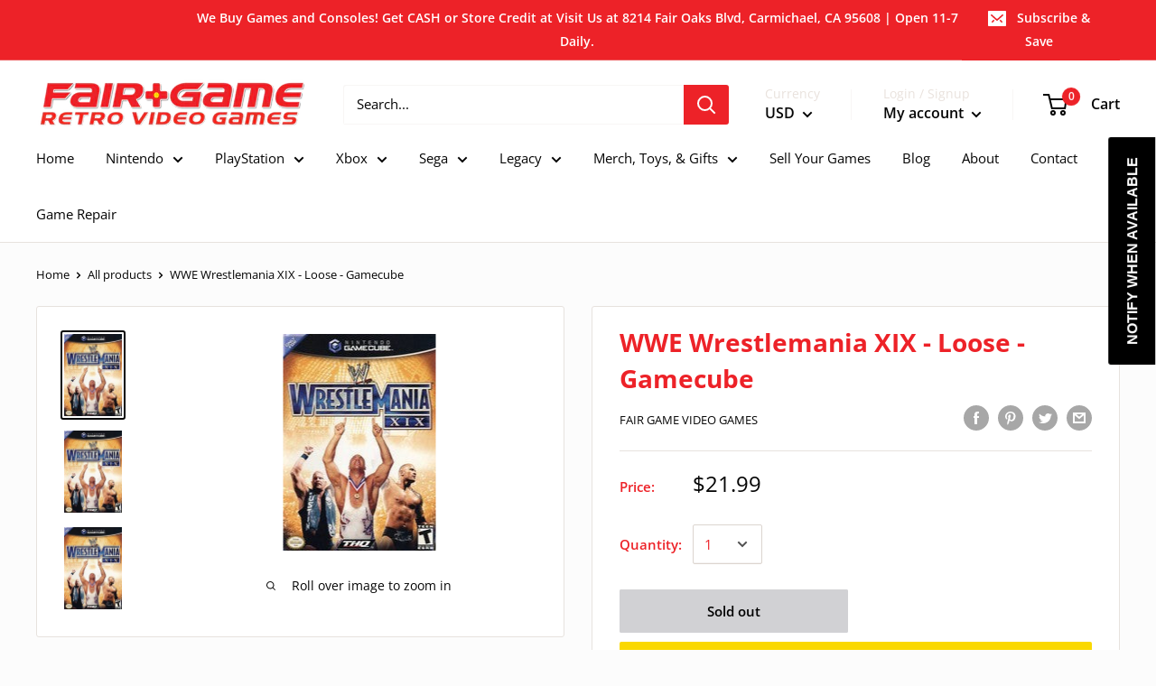

--- FILE ---
content_type: text/javascript
request_url: https://fairgameretro.com/cdn/shop/t/4/assets/custom.js?v=90373254691674712701641277021
body_size: -794
content:
//# sourceMappingURL=/cdn/shop/t/4/assets/custom.js.map?v=90373254691674712701641277021
